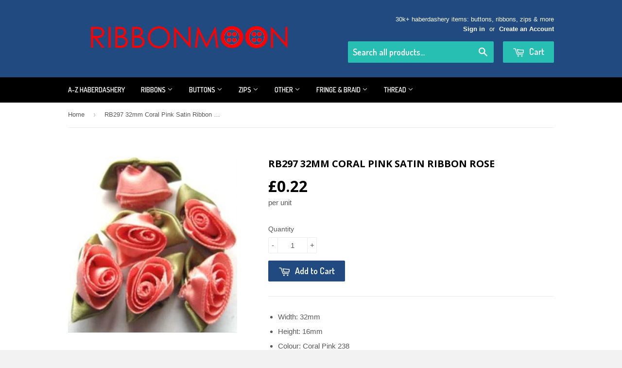

--- FILE ---
content_type: text/html; charset=utf-8
request_url: https://www.ribbonmoon.co.uk/products/rb297-32mm-coral-pink-satin-ribbon-rose
body_size: 17231
content:
<!doctype html>
<!--[if lt IE 7]><html class="no-js lt-ie9 lt-ie8 lt-ie7" lang="en"> <![endif]-->
<!--[if IE 7]><html class="no-js lt-ie9 lt-ie8" lang="en"> <![endif]-->
<!--[if IE 8]><html class="no-js lt-ie9" lang="en"> <![endif]-->
<!--[if IE 9 ]><html class="ie9 no-js"> <![endif]-->
<!--[if (gt IE 9)|!(IE)]><!--> <html class="no-touch no-js"> <!--<![endif]-->
<head>

  <!-- Basic page needs ================================================== -->
  <meta charset="utf-8">
  <meta http-equiv="X-UA-Compatible" content="IE=edge,chrome=1">

  
  <link rel="shortcut icon" href="//www.ribbonmoon.co.uk/cdn/shop/t/2/assets/favicon.png?v=26391398321716675641436894069" type="image/png" />
  

  <!-- Title and description ================================================== -->
  <title>
  RB297 32mm Coral Pink Satin Ribbon Rose &ndash; Ribbonmoon
  </title>

  
  <meta name="description" content="Width: 32mm Height: 16mm Colour: Coral Pink 238 Satin Rose Bow.">
  

  <!-- Product meta ================================================== -->
  
  <meta property="og:type" content="product">
  <meta property="og:title" content="RB297 32mm Coral Pink Satin Ribbon Rose">
  
  <meta property="og:image" content="http://www.ribbonmoon.co.uk/cdn/shop/products/large_ba7f2a01-5d98-4c67-9036-d134956aa6aa_grande.jpeg?v=1511073921">
  <meta property="og:image:secure_url" content="https://www.ribbonmoon.co.uk/cdn/shop/products/large_ba7f2a01-5d98-4c67-9036-d134956aa6aa_grande.jpeg?v=1511073921">
  
  <meta property="og:price:amount" content="0.22">
  <meta property="og:price:currency" content="GBP">


  <meta property="og:description" content="Width: 32mm Height: 16mm Colour: Coral Pink 238 Satin Rose Bow.">

  <meta property="og:url" content="https://www.ribbonmoon.co.uk/products/rb297-32mm-coral-pink-satin-ribbon-rose">
  <meta property="og:site_name" content="Ribbonmoon">

  

<meta name="twitter:card" content="summary">


  <meta name="twitter:card" content="product">
  <meta name="twitter:title" content="RB297 32mm Coral Pink Satin Ribbon Rose">
  <meta name="twitter:description" content="
Width: 32mm
Height: 16mm
Colour: Coral Pink 238
Satin Rose Bow.
">
  <meta name="twitter:image" content="https://www.ribbonmoon.co.uk/cdn/shop/products/large_ba7f2a01-5d98-4c67-9036-d134956aa6aa_medium.jpeg?v=1511073921">
  <meta name="twitter:image:width" content="240">
  <meta name="twitter:image:height" content="240">



  <!-- Helpers ================================================== -->
  <link rel="canonical" href="https://www.ribbonmoon.co.uk/products/rb297-32mm-coral-pink-satin-ribbon-rose">
  <meta name="viewport" content="width=device-width,initial-scale=1">

  
  <!-- Ajaxify Cart Plugin ================================================== -->
  <link href="//www.ribbonmoon.co.uk/cdn/shop/t/2/assets/ajaxify.scss.css?v=140649924464081616531435857394" rel="stylesheet" type="text/css" media="all" />
  

  <!-- CSS ================================================== -->
  <link href="//www.ribbonmoon.co.uk/cdn/shop/t/2/assets/timber.scss.css?v=2287917912272113081744327870" rel="stylesheet" type="text/css" media="all" />
  

  
    
    
    <link href="//fonts.googleapis.com/css?family=Open+Sans:700" rel="stylesheet" type="text/css" media="all" />
  


  
    
    
    <link href="//fonts.googleapis.com/css?family=Dosis:600" rel="stylesheet" type="text/css" media="all" />
  



  <!-- Header hook for plugins ================================================== -->
  <script>window.performance && window.performance.mark && window.performance.mark('shopify.content_for_header.start');</script><meta id="shopify-digital-wallet" name="shopify-digital-wallet" content="/9116764/digital_wallets/dialog">
<meta name="shopify-checkout-api-token" content="43589f17b1dedf0b1d76cbb5f759729b">
<meta id="in-context-paypal-metadata" data-shop-id="9116764" data-venmo-supported="false" data-environment="production" data-locale="en_US" data-paypal-v4="true" data-currency="GBP">
<link rel="alternate" type="application/json+oembed" href="https://www.ribbonmoon.co.uk/products/rb297-32mm-coral-pink-satin-ribbon-rose.oembed">
<script async="async" src="/checkouts/internal/preloads.js?locale=en-GB"></script>
<link rel="preconnect" href="https://shop.app" crossorigin="anonymous">
<script async="async" src="https://shop.app/checkouts/internal/preloads.js?locale=en-GB&shop_id=9116764" crossorigin="anonymous"></script>
<script id="apple-pay-shop-capabilities" type="application/json">{"shopId":9116764,"countryCode":"GB","currencyCode":"GBP","merchantCapabilities":["supports3DS"],"merchantId":"gid:\/\/shopify\/Shop\/9116764","merchantName":"Ribbonmoon","requiredBillingContactFields":["postalAddress","email"],"requiredShippingContactFields":["postalAddress","email"],"shippingType":"shipping","supportedNetworks":["visa","maestro","masterCard","amex","discover","elo"],"total":{"type":"pending","label":"Ribbonmoon","amount":"1.00"},"shopifyPaymentsEnabled":true,"supportsSubscriptions":true}</script>
<script id="shopify-features" type="application/json">{"accessToken":"43589f17b1dedf0b1d76cbb5f759729b","betas":["rich-media-storefront-analytics"],"domain":"www.ribbonmoon.co.uk","predictiveSearch":true,"shopId":9116764,"locale":"en"}</script>
<script>var Shopify = Shopify || {};
Shopify.shop = "ribbonmoon-2.myshopify.com";
Shopify.locale = "en";
Shopify.currency = {"active":"GBP","rate":"1.0"};
Shopify.country = "GB";
Shopify.theme = {"name":"supply","id":43786371,"schema_name":null,"schema_version":null,"theme_store_id":null,"role":"main"};
Shopify.theme.handle = "null";
Shopify.theme.style = {"id":null,"handle":null};
Shopify.cdnHost = "www.ribbonmoon.co.uk/cdn";
Shopify.routes = Shopify.routes || {};
Shopify.routes.root = "/";</script>
<script type="module">!function(o){(o.Shopify=o.Shopify||{}).modules=!0}(window);</script>
<script>!function(o){function n(){var o=[];function n(){o.push(Array.prototype.slice.apply(arguments))}return n.q=o,n}var t=o.Shopify=o.Shopify||{};t.loadFeatures=n(),t.autoloadFeatures=n()}(window);</script>
<script>
  window.ShopifyPay = window.ShopifyPay || {};
  window.ShopifyPay.apiHost = "shop.app\/pay";
  window.ShopifyPay.redirectState = null;
</script>
<script id="shop-js-analytics" type="application/json">{"pageType":"product"}</script>
<script defer="defer" async type="module" src="//www.ribbonmoon.co.uk/cdn/shopifycloud/shop-js/modules/v2/client.init-shop-cart-sync_BApSsMSl.en.esm.js"></script>
<script defer="defer" async type="module" src="//www.ribbonmoon.co.uk/cdn/shopifycloud/shop-js/modules/v2/chunk.common_CBoos6YZ.esm.js"></script>
<script type="module">
  await import("//www.ribbonmoon.co.uk/cdn/shopifycloud/shop-js/modules/v2/client.init-shop-cart-sync_BApSsMSl.en.esm.js");
await import("//www.ribbonmoon.co.uk/cdn/shopifycloud/shop-js/modules/v2/chunk.common_CBoos6YZ.esm.js");

  window.Shopify.SignInWithShop?.initShopCartSync?.({"fedCMEnabled":true,"windoidEnabled":true});

</script>
<script>
  window.Shopify = window.Shopify || {};
  if (!window.Shopify.featureAssets) window.Shopify.featureAssets = {};
  window.Shopify.featureAssets['shop-js'] = {"shop-cart-sync":["modules/v2/client.shop-cart-sync_DJczDl9f.en.esm.js","modules/v2/chunk.common_CBoos6YZ.esm.js"],"init-fed-cm":["modules/v2/client.init-fed-cm_BzwGC0Wi.en.esm.js","modules/v2/chunk.common_CBoos6YZ.esm.js"],"init-windoid":["modules/v2/client.init-windoid_BS26ThXS.en.esm.js","modules/v2/chunk.common_CBoos6YZ.esm.js"],"shop-cash-offers":["modules/v2/client.shop-cash-offers_DthCPNIO.en.esm.js","modules/v2/chunk.common_CBoos6YZ.esm.js","modules/v2/chunk.modal_Bu1hFZFC.esm.js"],"shop-button":["modules/v2/client.shop-button_D_JX508o.en.esm.js","modules/v2/chunk.common_CBoos6YZ.esm.js"],"init-shop-email-lookup-coordinator":["modules/v2/client.init-shop-email-lookup-coordinator_DFwWcvrS.en.esm.js","modules/v2/chunk.common_CBoos6YZ.esm.js"],"shop-toast-manager":["modules/v2/client.shop-toast-manager_tEhgP2F9.en.esm.js","modules/v2/chunk.common_CBoos6YZ.esm.js"],"shop-login-button":["modules/v2/client.shop-login-button_DwLgFT0K.en.esm.js","modules/v2/chunk.common_CBoos6YZ.esm.js","modules/v2/chunk.modal_Bu1hFZFC.esm.js"],"avatar":["modules/v2/client.avatar_BTnouDA3.en.esm.js"],"init-shop-cart-sync":["modules/v2/client.init-shop-cart-sync_BApSsMSl.en.esm.js","modules/v2/chunk.common_CBoos6YZ.esm.js"],"pay-button":["modules/v2/client.pay-button_BuNmcIr_.en.esm.js","modules/v2/chunk.common_CBoos6YZ.esm.js"],"init-shop-for-new-customer-accounts":["modules/v2/client.init-shop-for-new-customer-accounts_DrjXSI53.en.esm.js","modules/v2/client.shop-login-button_DwLgFT0K.en.esm.js","modules/v2/chunk.common_CBoos6YZ.esm.js","modules/v2/chunk.modal_Bu1hFZFC.esm.js"],"init-customer-accounts-sign-up":["modules/v2/client.init-customer-accounts-sign-up_TlVCiykN.en.esm.js","modules/v2/client.shop-login-button_DwLgFT0K.en.esm.js","modules/v2/chunk.common_CBoos6YZ.esm.js","modules/v2/chunk.modal_Bu1hFZFC.esm.js"],"shop-follow-button":["modules/v2/client.shop-follow-button_C5D3XtBb.en.esm.js","modules/v2/chunk.common_CBoos6YZ.esm.js","modules/v2/chunk.modal_Bu1hFZFC.esm.js"],"checkout-modal":["modules/v2/client.checkout-modal_8TC_1FUY.en.esm.js","modules/v2/chunk.common_CBoos6YZ.esm.js","modules/v2/chunk.modal_Bu1hFZFC.esm.js"],"init-customer-accounts":["modules/v2/client.init-customer-accounts_C0Oh2ljF.en.esm.js","modules/v2/client.shop-login-button_DwLgFT0K.en.esm.js","modules/v2/chunk.common_CBoos6YZ.esm.js","modules/v2/chunk.modal_Bu1hFZFC.esm.js"],"lead-capture":["modules/v2/client.lead-capture_Cq0gfm7I.en.esm.js","modules/v2/chunk.common_CBoos6YZ.esm.js","modules/v2/chunk.modal_Bu1hFZFC.esm.js"],"shop-login":["modules/v2/client.shop-login_BmtnoEUo.en.esm.js","modules/v2/chunk.common_CBoos6YZ.esm.js","modules/v2/chunk.modal_Bu1hFZFC.esm.js"],"payment-terms":["modules/v2/client.payment-terms_BHOWV7U_.en.esm.js","modules/v2/chunk.common_CBoos6YZ.esm.js","modules/v2/chunk.modal_Bu1hFZFC.esm.js"]};
</script>
<script>(function() {
  var isLoaded = false;
  function asyncLoad() {
    if (isLoaded) return;
    isLoaded = true;
    var urls = ["https:\/\/www.improvedcontactform.com\/icf.js?shop=ribbonmoon-2.myshopify.com","https:\/\/cdn.hextom.com\/js\/quickannouncementbar.js?shop=ribbonmoon-2.myshopify.com"];
    for (var i = 0; i < urls.length; i++) {
      var s = document.createElement('script');
      s.type = 'text/javascript';
      s.async = true;
      s.src = urls[i];
      var x = document.getElementsByTagName('script')[0];
      x.parentNode.insertBefore(s, x);
    }
  };
  if(window.attachEvent) {
    window.attachEvent('onload', asyncLoad);
  } else {
    window.addEventListener('load', asyncLoad, false);
  }
})();</script>
<script id="__st">var __st={"a":9116764,"offset":0,"reqid":"44706d97-f7ae-4158-839d-60de56df24c4-1768887565","pageurl":"www.ribbonmoon.co.uk\/products\/rb297-32mm-coral-pink-satin-ribbon-rose","u":"64712c8282ef","p":"product","rtyp":"product","rid":2271925251};</script>
<script>window.ShopifyPaypalV4VisibilityTracking = true;</script>
<script id="captcha-bootstrap">!function(){'use strict';const t='contact',e='account',n='new_comment',o=[[t,t],['blogs',n],['comments',n],[t,'customer']],c=[[e,'customer_login'],[e,'guest_login'],[e,'recover_customer_password'],[e,'create_customer']],r=t=>t.map((([t,e])=>`form[action*='/${t}']:not([data-nocaptcha='true']) input[name='form_type'][value='${e}']`)).join(','),a=t=>()=>t?[...document.querySelectorAll(t)].map((t=>t.form)):[];function s(){const t=[...o],e=r(t);return a(e)}const i='password',u='form_key',d=['recaptcha-v3-token','g-recaptcha-response','h-captcha-response',i],f=()=>{try{return window.sessionStorage}catch{return}},m='__shopify_v',_=t=>t.elements[u];function p(t,e,n=!1){try{const o=window.sessionStorage,c=JSON.parse(o.getItem(e)),{data:r}=function(t){const{data:e,action:n}=t;return t[m]||n?{data:e,action:n}:{data:t,action:n}}(c);for(const[e,n]of Object.entries(r))t.elements[e]&&(t.elements[e].value=n);n&&o.removeItem(e)}catch(o){console.error('form repopulation failed',{error:o})}}const l='form_type',E='cptcha';function T(t){t.dataset[E]=!0}const w=window,h=w.document,L='Shopify',v='ce_forms',y='captcha';let A=!1;((t,e)=>{const n=(g='f06e6c50-85a8-45c8-87d0-21a2b65856fe',I='https://cdn.shopify.com/shopifycloud/storefront-forms-hcaptcha/ce_storefront_forms_captcha_hcaptcha.v1.5.2.iife.js',D={infoText:'Protected by hCaptcha',privacyText:'Privacy',termsText:'Terms'},(t,e,n)=>{const o=w[L][v],c=o.bindForm;if(c)return c(t,g,e,D).then(n);var r;o.q.push([[t,g,e,D],n]),r=I,A||(h.body.append(Object.assign(h.createElement('script'),{id:'captcha-provider',async:!0,src:r})),A=!0)});var g,I,D;w[L]=w[L]||{},w[L][v]=w[L][v]||{},w[L][v].q=[],w[L][y]=w[L][y]||{},w[L][y].protect=function(t,e){n(t,void 0,e),T(t)},Object.freeze(w[L][y]),function(t,e,n,w,h,L){const[v,y,A,g]=function(t,e,n){const i=e?o:[],u=t?c:[],d=[...i,...u],f=r(d),m=r(i),_=r(d.filter((([t,e])=>n.includes(e))));return[a(f),a(m),a(_),s()]}(w,h,L),I=t=>{const e=t.target;return e instanceof HTMLFormElement?e:e&&e.form},D=t=>v().includes(t);t.addEventListener('submit',(t=>{const e=I(t);if(!e)return;const n=D(e)&&!e.dataset.hcaptchaBound&&!e.dataset.recaptchaBound,o=_(e),c=g().includes(e)&&(!o||!o.value);(n||c)&&t.preventDefault(),c&&!n&&(function(t){try{if(!f())return;!function(t){const e=f();if(!e)return;const n=_(t);if(!n)return;const o=n.value;o&&e.removeItem(o)}(t);const e=Array.from(Array(32),(()=>Math.random().toString(36)[2])).join('');!function(t,e){_(t)||t.append(Object.assign(document.createElement('input'),{type:'hidden',name:u})),t.elements[u].value=e}(t,e),function(t,e){const n=f();if(!n)return;const o=[...t.querySelectorAll(`input[type='${i}']`)].map((({name:t})=>t)),c=[...d,...o],r={};for(const[a,s]of new FormData(t).entries())c.includes(a)||(r[a]=s);n.setItem(e,JSON.stringify({[m]:1,action:t.action,data:r}))}(t,e)}catch(e){console.error('failed to persist form',e)}}(e),e.submit())}));const S=(t,e)=>{t&&!t.dataset[E]&&(n(t,e.some((e=>e===t))),T(t))};for(const o of['focusin','change'])t.addEventListener(o,(t=>{const e=I(t);D(e)&&S(e,y())}));const B=e.get('form_key'),M=e.get(l),P=B&&M;t.addEventListener('DOMContentLoaded',(()=>{const t=y();if(P)for(const e of t)e.elements[l].value===M&&p(e,B);[...new Set([...A(),...v().filter((t=>'true'===t.dataset.shopifyCaptcha))])].forEach((e=>S(e,t)))}))}(h,new URLSearchParams(w.location.search),n,t,e,['guest_login'])})(!0,!0)}();</script>
<script integrity="sha256-4kQ18oKyAcykRKYeNunJcIwy7WH5gtpwJnB7kiuLZ1E=" data-source-attribution="shopify.loadfeatures" defer="defer" src="//www.ribbonmoon.co.uk/cdn/shopifycloud/storefront/assets/storefront/load_feature-a0a9edcb.js" crossorigin="anonymous"></script>
<script crossorigin="anonymous" defer="defer" src="//www.ribbonmoon.co.uk/cdn/shopifycloud/storefront/assets/shopify_pay/storefront-65b4c6d7.js?v=20250812"></script>
<script data-source-attribution="shopify.dynamic_checkout.dynamic.init">var Shopify=Shopify||{};Shopify.PaymentButton=Shopify.PaymentButton||{isStorefrontPortableWallets:!0,init:function(){window.Shopify.PaymentButton.init=function(){};var t=document.createElement("script");t.src="https://www.ribbonmoon.co.uk/cdn/shopifycloud/portable-wallets/latest/portable-wallets.en.js",t.type="module",document.head.appendChild(t)}};
</script>
<script data-source-attribution="shopify.dynamic_checkout.buyer_consent">
  function portableWalletsHideBuyerConsent(e){var t=document.getElementById("shopify-buyer-consent"),n=document.getElementById("shopify-subscription-policy-button");t&&n&&(t.classList.add("hidden"),t.setAttribute("aria-hidden","true"),n.removeEventListener("click",e))}function portableWalletsShowBuyerConsent(e){var t=document.getElementById("shopify-buyer-consent"),n=document.getElementById("shopify-subscription-policy-button");t&&n&&(t.classList.remove("hidden"),t.removeAttribute("aria-hidden"),n.addEventListener("click",e))}window.Shopify?.PaymentButton&&(window.Shopify.PaymentButton.hideBuyerConsent=portableWalletsHideBuyerConsent,window.Shopify.PaymentButton.showBuyerConsent=portableWalletsShowBuyerConsent);
</script>
<script data-source-attribution="shopify.dynamic_checkout.cart.bootstrap">document.addEventListener("DOMContentLoaded",(function(){function t(){return document.querySelector("shopify-accelerated-checkout-cart, shopify-accelerated-checkout")}if(t())Shopify.PaymentButton.init();else{new MutationObserver((function(e,n){t()&&(Shopify.PaymentButton.init(),n.disconnect())})).observe(document.body,{childList:!0,subtree:!0})}}));
</script>
<link id="shopify-accelerated-checkout-styles" rel="stylesheet" media="screen" href="https://www.ribbonmoon.co.uk/cdn/shopifycloud/portable-wallets/latest/accelerated-checkout-backwards-compat.css" crossorigin="anonymous">
<style id="shopify-accelerated-checkout-cart">
        #shopify-buyer-consent {
  margin-top: 1em;
  display: inline-block;
  width: 100%;
}

#shopify-buyer-consent.hidden {
  display: none;
}

#shopify-subscription-policy-button {
  background: none;
  border: none;
  padding: 0;
  text-decoration: underline;
  font-size: inherit;
  cursor: pointer;
}

#shopify-subscription-policy-button::before {
  box-shadow: none;
}

      </style>

<script>window.performance && window.performance.mark && window.performance.mark('shopify.content_for_header.end');</script>

  

<!--[if lt IE 9]>
<script src="//cdnjs.cloudflare.com/ajax/libs/html5shiv/3.7.2/html5shiv.min.js" type="text/javascript"></script>
<script src="//www.ribbonmoon.co.uk/cdn/shop/t/2/assets/respond.min.js?v=52248677837542619231435857393" type="text/javascript"></script>
<link href="//www.ribbonmoon.co.uk/cdn/shop/t/2/assets/respond-proxy.html" id="respond-proxy" rel="respond-proxy" />
<link href="//www.ribbonmoon.co.uk/search?q=57e77e7275d045cace23aacbee914210" id="respond-redirect" rel="respond-redirect" />
<script src="//www.ribbonmoon.co.uk/search?q=57e77e7275d045cace23aacbee914210" type="text/javascript"></script>
<![endif]-->
<!--[if (lte IE 9) ]><script src="//www.ribbonmoon.co.uk/cdn/shop/t/2/assets/match-media.min.js?v=159635276924582161481435864922" type="text/javascript"></script><![endif]-->


  
  

  <script src="//ajax.googleapis.com/ajax/libs/jquery/1.11.0/jquery.min.js" type="text/javascript"></script>
  <script src="//www.ribbonmoon.co.uk/cdn/shop/t/2/assets/modernizr.min.js?v=26620055551102246001435857393" type="text/javascript"></script>

  <!-- "snippets/buddha-megamenu-before.liquid" was not rendered, the associated app was uninstalled -->
<link href="https://monorail-edge.shopifysvc.com" rel="dns-prefetch">
<script>(function(){if ("sendBeacon" in navigator && "performance" in window) {try {var session_token_from_headers = performance.getEntriesByType('navigation')[0].serverTiming.find(x => x.name == '_s').description;} catch {var session_token_from_headers = undefined;}var session_cookie_matches = document.cookie.match(/_shopify_s=([^;]*)/);var session_token_from_cookie = session_cookie_matches && session_cookie_matches.length === 2 ? session_cookie_matches[1] : "";var session_token = session_token_from_headers || session_token_from_cookie || "";function handle_abandonment_event(e) {var entries = performance.getEntries().filter(function(entry) {return /monorail-edge.shopifysvc.com/.test(entry.name);});if (!window.abandonment_tracked && entries.length === 0) {window.abandonment_tracked = true;var currentMs = Date.now();var navigation_start = performance.timing.navigationStart;var payload = {shop_id: 9116764,url: window.location.href,navigation_start,duration: currentMs - navigation_start,session_token,page_type: "product"};window.navigator.sendBeacon("https://monorail-edge.shopifysvc.com/v1/produce", JSON.stringify({schema_id: "online_store_buyer_site_abandonment/1.1",payload: payload,metadata: {event_created_at_ms: currentMs,event_sent_at_ms: currentMs}}));}}window.addEventListener('pagehide', handle_abandonment_event);}}());</script>
<script id="web-pixels-manager-setup">(function e(e,d,r,n,o){if(void 0===o&&(o={}),!Boolean(null===(a=null===(i=window.Shopify)||void 0===i?void 0:i.analytics)||void 0===a?void 0:a.replayQueue)){var i,a;window.Shopify=window.Shopify||{};var t=window.Shopify;t.analytics=t.analytics||{};var s=t.analytics;s.replayQueue=[],s.publish=function(e,d,r){return s.replayQueue.push([e,d,r]),!0};try{self.performance.mark("wpm:start")}catch(e){}var l=function(){var e={modern:/Edge?\/(1{2}[4-9]|1[2-9]\d|[2-9]\d{2}|\d{4,})\.\d+(\.\d+|)|Firefox\/(1{2}[4-9]|1[2-9]\d|[2-9]\d{2}|\d{4,})\.\d+(\.\d+|)|Chrom(ium|e)\/(9{2}|\d{3,})\.\d+(\.\d+|)|(Maci|X1{2}).+ Version\/(15\.\d+|(1[6-9]|[2-9]\d|\d{3,})\.\d+)([,.]\d+|)( \(\w+\)|)( Mobile\/\w+|) Safari\/|Chrome.+OPR\/(9{2}|\d{3,})\.\d+\.\d+|(CPU[ +]OS|iPhone[ +]OS|CPU[ +]iPhone|CPU IPhone OS|CPU iPad OS)[ +]+(15[._]\d+|(1[6-9]|[2-9]\d|\d{3,})[._]\d+)([._]\d+|)|Android:?[ /-](13[3-9]|1[4-9]\d|[2-9]\d{2}|\d{4,})(\.\d+|)(\.\d+|)|Android.+Firefox\/(13[5-9]|1[4-9]\d|[2-9]\d{2}|\d{4,})\.\d+(\.\d+|)|Android.+Chrom(ium|e)\/(13[3-9]|1[4-9]\d|[2-9]\d{2}|\d{4,})\.\d+(\.\d+|)|SamsungBrowser\/([2-9]\d|\d{3,})\.\d+/,legacy:/Edge?\/(1[6-9]|[2-9]\d|\d{3,})\.\d+(\.\d+|)|Firefox\/(5[4-9]|[6-9]\d|\d{3,})\.\d+(\.\d+|)|Chrom(ium|e)\/(5[1-9]|[6-9]\d|\d{3,})\.\d+(\.\d+|)([\d.]+$|.*Safari\/(?![\d.]+ Edge\/[\d.]+$))|(Maci|X1{2}).+ Version\/(10\.\d+|(1[1-9]|[2-9]\d|\d{3,})\.\d+)([,.]\d+|)( \(\w+\)|)( Mobile\/\w+|) Safari\/|Chrome.+OPR\/(3[89]|[4-9]\d|\d{3,})\.\d+\.\d+|(CPU[ +]OS|iPhone[ +]OS|CPU[ +]iPhone|CPU IPhone OS|CPU iPad OS)[ +]+(10[._]\d+|(1[1-9]|[2-9]\d|\d{3,})[._]\d+)([._]\d+|)|Android:?[ /-](13[3-9]|1[4-9]\d|[2-9]\d{2}|\d{4,})(\.\d+|)(\.\d+|)|Mobile Safari.+OPR\/([89]\d|\d{3,})\.\d+\.\d+|Android.+Firefox\/(13[5-9]|1[4-9]\d|[2-9]\d{2}|\d{4,})\.\d+(\.\d+|)|Android.+Chrom(ium|e)\/(13[3-9]|1[4-9]\d|[2-9]\d{2}|\d{4,})\.\d+(\.\d+|)|Android.+(UC? ?Browser|UCWEB|U3)[ /]?(15\.([5-9]|\d{2,})|(1[6-9]|[2-9]\d|\d{3,})\.\d+)\.\d+|SamsungBrowser\/(5\.\d+|([6-9]|\d{2,})\.\d+)|Android.+MQ{2}Browser\/(14(\.(9|\d{2,})|)|(1[5-9]|[2-9]\d|\d{3,})(\.\d+|))(\.\d+|)|K[Aa][Ii]OS\/(3\.\d+|([4-9]|\d{2,})\.\d+)(\.\d+|)/},d=e.modern,r=e.legacy,n=navigator.userAgent;return n.match(d)?"modern":n.match(r)?"legacy":"unknown"}(),u="modern"===l?"modern":"legacy",c=(null!=n?n:{modern:"",legacy:""})[u],f=function(e){return[e.baseUrl,"/wpm","/b",e.hashVersion,"modern"===e.buildTarget?"m":"l",".js"].join("")}({baseUrl:d,hashVersion:r,buildTarget:u}),m=function(e){var d=e.version,r=e.bundleTarget,n=e.surface,o=e.pageUrl,i=e.monorailEndpoint;return{emit:function(e){var a=e.status,t=e.errorMsg,s=(new Date).getTime(),l=JSON.stringify({metadata:{event_sent_at_ms:s},events:[{schema_id:"web_pixels_manager_load/3.1",payload:{version:d,bundle_target:r,page_url:o,status:a,surface:n,error_msg:t},metadata:{event_created_at_ms:s}}]});if(!i)return console&&console.warn&&console.warn("[Web Pixels Manager] No Monorail endpoint provided, skipping logging."),!1;try{return self.navigator.sendBeacon.bind(self.navigator)(i,l)}catch(e){}var u=new XMLHttpRequest;try{return u.open("POST",i,!0),u.setRequestHeader("Content-Type","text/plain"),u.send(l),!0}catch(e){return console&&console.warn&&console.warn("[Web Pixels Manager] Got an unhandled error while logging to Monorail."),!1}}}}({version:r,bundleTarget:l,surface:e.surface,pageUrl:self.location.href,monorailEndpoint:e.monorailEndpoint});try{o.browserTarget=l,function(e){var d=e.src,r=e.async,n=void 0===r||r,o=e.onload,i=e.onerror,a=e.sri,t=e.scriptDataAttributes,s=void 0===t?{}:t,l=document.createElement("script"),u=document.querySelector("head"),c=document.querySelector("body");if(l.async=n,l.src=d,a&&(l.integrity=a,l.crossOrigin="anonymous"),s)for(var f in s)if(Object.prototype.hasOwnProperty.call(s,f))try{l.dataset[f]=s[f]}catch(e){}if(o&&l.addEventListener("load",o),i&&l.addEventListener("error",i),u)u.appendChild(l);else{if(!c)throw new Error("Did not find a head or body element to append the script");c.appendChild(l)}}({src:f,async:!0,onload:function(){if(!function(){var e,d;return Boolean(null===(d=null===(e=window.Shopify)||void 0===e?void 0:e.analytics)||void 0===d?void 0:d.initialized)}()){var d=window.webPixelsManager.init(e)||void 0;if(d){var r=window.Shopify.analytics;r.replayQueue.forEach((function(e){var r=e[0],n=e[1],o=e[2];d.publishCustomEvent(r,n,o)})),r.replayQueue=[],r.publish=d.publishCustomEvent,r.visitor=d.visitor,r.initialized=!0}}},onerror:function(){return m.emit({status:"failed",errorMsg:"".concat(f," has failed to load")})},sri:function(e){var d=/^sha384-[A-Za-z0-9+/=]+$/;return"string"==typeof e&&d.test(e)}(c)?c:"",scriptDataAttributes:o}),m.emit({status:"loading"})}catch(e){m.emit({status:"failed",errorMsg:(null==e?void 0:e.message)||"Unknown error"})}}})({shopId: 9116764,storefrontBaseUrl: "https://www.ribbonmoon.co.uk",extensionsBaseUrl: "https://extensions.shopifycdn.com/cdn/shopifycloud/web-pixels-manager",monorailEndpoint: "https://monorail-edge.shopifysvc.com/unstable/produce_batch",surface: "storefront-renderer",enabledBetaFlags: ["2dca8a86"],webPixelsConfigList: [{"id":"185532798","eventPayloadVersion":"v1","runtimeContext":"LAX","scriptVersion":"1","type":"CUSTOM","privacyPurposes":["ANALYTICS"],"name":"Google Analytics tag (migrated)"},{"id":"shopify-app-pixel","configuration":"{}","eventPayloadVersion":"v1","runtimeContext":"STRICT","scriptVersion":"0450","apiClientId":"shopify-pixel","type":"APP","privacyPurposes":["ANALYTICS","MARKETING"]},{"id":"shopify-custom-pixel","eventPayloadVersion":"v1","runtimeContext":"LAX","scriptVersion":"0450","apiClientId":"shopify-pixel","type":"CUSTOM","privacyPurposes":["ANALYTICS","MARKETING"]}],isMerchantRequest: false,initData: {"shop":{"name":"Ribbonmoon","paymentSettings":{"currencyCode":"GBP"},"myshopifyDomain":"ribbonmoon-2.myshopify.com","countryCode":"GB","storefrontUrl":"https:\/\/www.ribbonmoon.co.uk"},"customer":null,"cart":null,"checkout":null,"productVariants":[{"price":{"amount":0.22,"currencyCode":"GBP"},"product":{"title":"RB297 32mm Coral Pink Satin Ribbon Rose","vendor":"Rb","id":"2271925251","untranslatedTitle":"RB297 32mm Coral Pink Satin Ribbon Rose","url":"\/products\/rb297-32mm-coral-pink-satin-ribbon-rose","type":"Item"},"id":"6518739523","image":{"src":"\/\/www.ribbonmoon.co.uk\/cdn\/shop\/products\/large_ba7f2a01-5d98-4c67-9036-d134956aa6aa.jpeg?v=1511073921"},"sku":"","title":"Default Title","untranslatedTitle":"Default Title"}],"purchasingCompany":null},},"https://www.ribbonmoon.co.uk/cdn","fcfee988w5aeb613cpc8e4bc33m6693e112",{"modern":"","legacy":""},{"shopId":"9116764","storefrontBaseUrl":"https:\/\/www.ribbonmoon.co.uk","extensionBaseUrl":"https:\/\/extensions.shopifycdn.com\/cdn\/shopifycloud\/web-pixels-manager","surface":"storefront-renderer","enabledBetaFlags":"[\"2dca8a86\"]","isMerchantRequest":"false","hashVersion":"fcfee988w5aeb613cpc8e4bc33m6693e112","publish":"custom","events":"[[\"page_viewed\",{}],[\"product_viewed\",{\"productVariant\":{\"price\":{\"amount\":0.22,\"currencyCode\":\"GBP\"},\"product\":{\"title\":\"RB297 32mm Coral Pink Satin Ribbon Rose\",\"vendor\":\"Rb\",\"id\":\"2271925251\",\"untranslatedTitle\":\"RB297 32mm Coral Pink Satin Ribbon Rose\",\"url\":\"\/products\/rb297-32mm-coral-pink-satin-ribbon-rose\",\"type\":\"Item\"},\"id\":\"6518739523\",\"image\":{\"src\":\"\/\/www.ribbonmoon.co.uk\/cdn\/shop\/products\/large_ba7f2a01-5d98-4c67-9036-d134956aa6aa.jpeg?v=1511073921\"},\"sku\":\"\",\"title\":\"Default Title\",\"untranslatedTitle\":\"Default Title\"}}]]"});</script><script>
  window.ShopifyAnalytics = window.ShopifyAnalytics || {};
  window.ShopifyAnalytics.meta = window.ShopifyAnalytics.meta || {};
  window.ShopifyAnalytics.meta.currency = 'GBP';
  var meta = {"product":{"id":2271925251,"gid":"gid:\/\/shopify\/Product\/2271925251","vendor":"Rb","type":"Item","handle":"rb297-32mm-coral-pink-satin-ribbon-rose","variants":[{"id":6518739523,"price":22,"name":"RB297 32mm Coral Pink Satin Ribbon Rose","public_title":null,"sku":""}],"remote":false},"page":{"pageType":"product","resourceType":"product","resourceId":2271925251,"requestId":"44706d97-f7ae-4158-839d-60de56df24c4-1768887565"}};
  for (var attr in meta) {
    window.ShopifyAnalytics.meta[attr] = meta[attr];
  }
</script>
<script class="analytics">
  (function () {
    var customDocumentWrite = function(content) {
      var jquery = null;

      if (window.jQuery) {
        jquery = window.jQuery;
      } else if (window.Checkout && window.Checkout.$) {
        jquery = window.Checkout.$;
      }

      if (jquery) {
        jquery('body').append(content);
      }
    };

    var hasLoggedConversion = function(token) {
      if (token) {
        return document.cookie.indexOf('loggedConversion=' + token) !== -1;
      }
      return false;
    }

    var setCookieIfConversion = function(token) {
      if (token) {
        var twoMonthsFromNow = new Date(Date.now());
        twoMonthsFromNow.setMonth(twoMonthsFromNow.getMonth() + 2);

        document.cookie = 'loggedConversion=' + token + '; expires=' + twoMonthsFromNow;
      }
    }

    var trekkie = window.ShopifyAnalytics.lib = window.trekkie = window.trekkie || [];
    if (trekkie.integrations) {
      return;
    }
    trekkie.methods = [
      'identify',
      'page',
      'ready',
      'track',
      'trackForm',
      'trackLink'
    ];
    trekkie.factory = function(method) {
      return function() {
        var args = Array.prototype.slice.call(arguments);
        args.unshift(method);
        trekkie.push(args);
        return trekkie;
      };
    };
    for (var i = 0; i < trekkie.methods.length; i++) {
      var key = trekkie.methods[i];
      trekkie[key] = trekkie.factory(key);
    }
    trekkie.load = function(config) {
      trekkie.config = config || {};
      trekkie.config.initialDocumentCookie = document.cookie;
      var first = document.getElementsByTagName('script')[0];
      var script = document.createElement('script');
      script.type = 'text/javascript';
      script.onerror = function(e) {
        var scriptFallback = document.createElement('script');
        scriptFallback.type = 'text/javascript';
        scriptFallback.onerror = function(error) {
                var Monorail = {
      produce: function produce(monorailDomain, schemaId, payload) {
        var currentMs = new Date().getTime();
        var event = {
          schema_id: schemaId,
          payload: payload,
          metadata: {
            event_created_at_ms: currentMs,
            event_sent_at_ms: currentMs
          }
        };
        return Monorail.sendRequest("https://" + monorailDomain + "/v1/produce", JSON.stringify(event));
      },
      sendRequest: function sendRequest(endpointUrl, payload) {
        // Try the sendBeacon API
        if (window && window.navigator && typeof window.navigator.sendBeacon === 'function' && typeof window.Blob === 'function' && !Monorail.isIos12()) {
          var blobData = new window.Blob([payload], {
            type: 'text/plain'
          });

          if (window.navigator.sendBeacon(endpointUrl, blobData)) {
            return true;
          } // sendBeacon was not successful

        } // XHR beacon

        var xhr = new XMLHttpRequest();

        try {
          xhr.open('POST', endpointUrl);
          xhr.setRequestHeader('Content-Type', 'text/plain');
          xhr.send(payload);
        } catch (e) {
          console.log(e);
        }

        return false;
      },
      isIos12: function isIos12() {
        return window.navigator.userAgent.lastIndexOf('iPhone; CPU iPhone OS 12_') !== -1 || window.navigator.userAgent.lastIndexOf('iPad; CPU OS 12_') !== -1;
      }
    };
    Monorail.produce('monorail-edge.shopifysvc.com',
      'trekkie_storefront_load_errors/1.1',
      {shop_id: 9116764,
      theme_id: 43786371,
      app_name: "storefront",
      context_url: window.location.href,
      source_url: "//www.ribbonmoon.co.uk/cdn/s/trekkie.storefront.cd680fe47e6c39ca5d5df5f0a32d569bc48c0f27.min.js"});

        };
        scriptFallback.async = true;
        scriptFallback.src = '//www.ribbonmoon.co.uk/cdn/s/trekkie.storefront.cd680fe47e6c39ca5d5df5f0a32d569bc48c0f27.min.js';
        first.parentNode.insertBefore(scriptFallback, first);
      };
      script.async = true;
      script.src = '//www.ribbonmoon.co.uk/cdn/s/trekkie.storefront.cd680fe47e6c39ca5d5df5f0a32d569bc48c0f27.min.js';
      first.parentNode.insertBefore(script, first);
    };
    trekkie.load(
      {"Trekkie":{"appName":"storefront","development":false,"defaultAttributes":{"shopId":9116764,"isMerchantRequest":null,"themeId":43786371,"themeCityHash":"4653792326614392791","contentLanguage":"en","currency":"GBP","eventMetadataId":"59889843-fdc8-40bd-9b6b-cdaedc1c81cc"},"isServerSideCookieWritingEnabled":true,"monorailRegion":"shop_domain","enabledBetaFlags":["65f19447"]},"Session Attribution":{},"S2S":{"facebookCapiEnabled":false,"source":"trekkie-storefront-renderer","apiClientId":580111}}
    );

    var loaded = false;
    trekkie.ready(function() {
      if (loaded) return;
      loaded = true;

      window.ShopifyAnalytics.lib = window.trekkie;

      var originalDocumentWrite = document.write;
      document.write = customDocumentWrite;
      try { window.ShopifyAnalytics.merchantGoogleAnalytics.call(this); } catch(error) {};
      document.write = originalDocumentWrite;

      window.ShopifyAnalytics.lib.page(null,{"pageType":"product","resourceType":"product","resourceId":2271925251,"requestId":"44706d97-f7ae-4158-839d-60de56df24c4-1768887565","shopifyEmitted":true});

      var match = window.location.pathname.match(/checkouts\/(.+)\/(thank_you|post_purchase)/)
      var token = match? match[1]: undefined;
      if (!hasLoggedConversion(token)) {
        setCookieIfConversion(token);
        window.ShopifyAnalytics.lib.track("Viewed Product",{"currency":"GBP","variantId":6518739523,"productId":2271925251,"productGid":"gid:\/\/shopify\/Product\/2271925251","name":"RB297 32mm Coral Pink Satin Ribbon Rose","price":"0.22","sku":"","brand":"Rb","variant":null,"category":"Item","nonInteraction":true,"remote":false},undefined,undefined,{"shopifyEmitted":true});
      window.ShopifyAnalytics.lib.track("monorail:\/\/trekkie_storefront_viewed_product\/1.1",{"currency":"GBP","variantId":6518739523,"productId":2271925251,"productGid":"gid:\/\/shopify\/Product\/2271925251","name":"RB297 32mm Coral Pink Satin Ribbon Rose","price":"0.22","sku":"","brand":"Rb","variant":null,"category":"Item","nonInteraction":true,"remote":false,"referer":"https:\/\/www.ribbonmoon.co.uk\/products\/rb297-32mm-coral-pink-satin-ribbon-rose"});
      }
    });


        var eventsListenerScript = document.createElement('script');
        eventsListenerScript.async = true;
        eventsListenerScript.src = "//www.ribbonmoon.co.uk/cdn/shopifycloud/storefront/assets/shop_events_listener-3da45d37.js";
        document.getElementsByTagName('head')[0].appendChild(eventsListenerScript);

})();</script>
  <script>
  if (!window.ga || (window.ga && typeof window.ga !== 'function')) {
    window.ga = function ga() {
      (window.ga.q = window.ga.q || []).push(arguments);
      if (window.Shopify && window.Shopify.analytics && typeof window.Shopify.analytics.publish === 'function') {
        window.Shopify.analytics.publish("ga_stub_called", {}, {sendTo: "google_osp_migration"});
      }
      console.error("Shopify's Google Analytics stub called with:", Array.from(arguments), "\nSee https://help.shopify.com/manual/promoting-marketing/pixels/pixel-migration#google for more information.");
    };
    if (window.Shopify && window.Shopify.analytics && typeof window.Shopify.analytics.publish === 'function') {
      window.Shopify.analytics.publish("ga_stub_initialized", {}, {sendTo: "google_osp_migration"});
    }
  }
</script>
<script
  defer
  src="https://www.ribbonmoon.co.uk/cdn/shopifycloud/perf-kit/shopify-perf-kit-3.0.4.min.js"
  data-application="storefront-renderer"
  data-shop-id="9116764"
  data-render-region="gcp-us-east1"
  data-page-type="product"
  data-theme-instance-id="43786371"
  data-theme-name=""
  data-theme-version=""
  data-monorail-region="shop_domain"
  data-resource-timing-sampling-rate="10"
  data-shs="true"
  data-shs-beacon="true"
  data-shs-export-with-fetch="true"
  data-shs-logs-sample-rate="1"
  data-shs-beacon-endpoint="https://www.ribbonmoon.co.uk/api/collect"
></script>
</head>

<body id="rb297-32mm-coral-pink-satin-ribbon-rose" class="template-product" >

  <header class="site-header" role="banner">
    <div class="wrapper">

      <div class="grid--full">
        <div class="grid-item large--one-half">
          
            <div class="h1 header-logo" itemscope itemtype="http://schema.org/Organization">
          
            
              <a href="/" itemprop="url">
                <img src="//www.ribbonmoon.co.uk/cdn/shop/t/2/assets/logo.png?v=177094764158860720101436894068" alt="Ribbonmoon" itemprop="logo">
              </a>
            
          
            </div>
          
        </div>

        <div class="grid-item large--one-half text-center large--text-right">
          
            <div class="site-header--text-links">
              
                30k+ haberdashery items: buttons, ribbons, zips & more
              

              
                <span class="site-header--meta-links medium-down--hide">
                  
                    <a href="/account/login" id="customer_login_link">Sign in</a>
                    
                    <span class="site-header--spacer">or</span>
                    <a href="/account/register" id="customer_register_link">Create an Account</a>
                    
                  
                </span>
              
            </div>

            <br class="medium-down--hide">
          

          <form action="/search" method="get" class="search-bar" role="search">
  <input type="hidden" name="type" value="product">

  <input type="search" name="q" value="" placeholder="Search all products..." aria-label="Search all products...">
  <button type="submit" class="search-bar--submit icon-fallback-text">
    <span class="icon icon-search" aria-hidden="true"></span>
    <span class="fallback-text">Search</span>
  </button>
</form>


          <a href="/cart" class="header-cart-btn cart-toggle">
            <span class="icon icon-cart"></span>
            Cart <span class="cart-count cart-badge--desktop hidden-count">0</span>
          </a>
        </div>
      </div>

    </div>
  </header>

  <nav class="nav-bar" role="navigation">
    <div class="wrapper">
      <form action="/search" method="get" class="search-bar" role="search">
  <input type="hidden" name="type" value="product">

  <input type="search" name="q" value="" placeholder="Search all products..." aria-label="Search all products...">
  <button type="submit" class="search-bar--submit icon-fallback-text">
    <span class="icon icon-search" aria-hidden="true"></span>
    <span class="fallback-text">Search</span>
  </button>
</form>

      <ul class="site-nav" id="accessibleNav">
  
  <li class="large--hide">
    <a href="/">Home</a>
  </li>
  
  
    
    
      <li >
        <a href="/pages/a-to-z-products">A-Z Haberdashery</a>
      </li>
    
  
    
    
      <li class="site-nav--has-dropdown" aria-haspopup="true">
        <a href="/collections/ribbons-haberdashery">
          Ribbons
          <span class="icon-fallback-text">
            <span class="icon icon-arrow-down" aria-hidden="true"></span>
          </span>
        </a>
        <ul class="site-nav--dropdown">
          
            <li ><a href="/collections/satin-ribbon-huge-range-to-buy-online-from-ribbonmoon-haberdashery">Satin Ribbon</a></li>
          
            <li ><a href="/collections/grosgrain-ribbon">Grosgrain Ribbon</a></li>
          
            <li ><a href="/collections/metallic-ribbons">Metallic Ribbon</a></li>
          
            <li ><a href="/collections/translucent-ribbons">Translucent Ribbon</a></li>
          
            <li ><a href="/collections/gingham-tartan-plaid-check-ribbons">Gingham, Tartan, Plaid &amp; Check Ribbons</a></li>
          
            <li ><a href="/collections/velvet-ribbon-hundreds-available-buy-online-ribbonmoon-uk-haberdashery">Velvet Ribbons</a></li>
          
            <li ><a href="/collections/taffeta-ribbons">Taffeta Ribbon</a></li>
          
            <li ><a href="/collections/christmas-easter-halloween-love-heart-valentines/type1@Ribbons">Christmas, Easter, Halloween &amp; Love Heart</a></li>
          
            <li ><a href="/collections/flowery-ribbons">Flowery Ribbon</a></li>
          
            <li ><a href="/collections/ribbons-stripes-striped-stripey-shop-online-buy-per-metre">Striped Ribbon</a></li>
          
            <li ><a href="/collections/spotty-polka-dot-and-micro-dot-ribbons">Spotty, Polka and Mico Dot Ribbon</a></li>
          
            <li ><a href="/collections/baby-animals-fruit-nautical-patriotic-wedding-other-prints/type1@Ribbons">Baby,Animals,Nautical,Patriotic,Wedding &amp; Other Prints</a></li>
          
            <li ><a href="/collections/miscellanous-ribbon">Other Miscellaneous Ribbon</a></li>
          
        </ul>
      </li>
    
  
    
    
      <li class="site-nav--has-dropdown" aria-haspopup="true">
        <a href="/collections/button-collection-haberdashery">
          Buttons
          <span class="icon-fallback-text">
            <span class="icon icon-arrow-down" aria-hidden="true"></span>
          </span>
        </a>
        <ul class="site-nav--dropdown">
          
            <li ><a href="/collections/2-hole-buttons-haberdashery">2 Hole Buttons</a></li>
          
            <li ><a href="/collections/4-hole-buttons-haberdashery">4 Hole Buttons</a></li>
          
            <li ><a href="/collections/shank-buttons-haberdashery">Shank Buttons</a></li>
          
            <li ><a href="/collections/metal-buttons-metallic-effect-haberdashery">Metal &amp; Metallic Effect Buttons</a></li>
          
            <li ><a href="/collections/buttons-childrens-novelty-baby-kids">Childrens &amp; Novelty Buttons</a></li>
          
            <li ><a href="/collections/toggles">Toggles</a></li>
          
            <li ><a href="/collections/self-cover-buttons-and-tool">Self Cover Buttons</a></li>
          
            <li ><a href="/collections/jeans-stud-buttons">Jeans Stud Buttons</a></li>
          
            <li ><a href="/collections/cloak-chained-adjustable">Cloak Chained &amp; Adjustable</a></li>
          
        </ul>
      </li>
    
  
    
    
      <li class="site-nav--has-dropdown" aria-haspopup="true">
        <a href="/collections/zips-haberdashery">
          Zips
          <span class="icon-fallback-text">
            <span class="icon icon-arrow-down" aria-hidden="true"></span>
          </span>
        </a>
        <ul class="site-nav--dropdown">
          
            <li ><a href="/collections/closed-end-zips">Closed End Zips</a></li>
          
            <li ><a href="/collections/open-end-zips">Open End Zips</a></li>
          
            <li ><a href="/collections/concealed-invisible-zips-buy-onine-from-ribbonmoon-uk-haberdashery">Concealed / Invisible Zips</a></li>
          
            <li ><a href="/collections/double-ended-zips-two-way-opening-zippers-buy-online-uk-haberdashery/type1@Zips">Double Ended &amp; Other Zips</a></li>
          
        </ul>
      </li>
    
  
    
    
      <li class="site-nav--has-dropdown" aria-haspopup="true">
        <a href="/collections/other-menu">
          Other 
          <span class="icon-fallback-text">
            <span class="icon icon-arrow-down" aria-hidden="true"></span>
          </span>
        </a>
        <ul class="site-nav--dropdown">
          
            <li ><a href="/collections/sewing-accessories-huge-range-buy-online-ribbonmoon-haberdashery-uk">Sewing Accessories</a></li>
          
            <li ><a href="/collections/cords-nearly-600-options-available-buy-online-at-ribbonmoon-uk-haberdashery">Cords</a></li>
          
            <li ><a href="/collections/embelishments">Embelishments</a></li>
          
            <li ><a href="/collections/fastenings">Fastenings</a></li>
          
            <li ><a href="/collections/lace-350-styles-order-buy-online-at-ribbonmoon-haberdashery-uk">Lace</a></li>
          
            <li ><a href="/collections/tapes-bindings">Tapes and Bindings</a></li>
          
            <li ><a href="/collections/bra-suspender-accessories">Bra and Suspender Accessories</a></li>
          
            <li ><a href="/collections/knitting-embroidery-crochet">Knitting, Embroidery and Crochet</a></li>
          
            <li ><a href="/collections/elastic-every-type-available-buy-online-at-ribbonmoon-uk-haberdashery">Elastics</a></li>
          
            <li ><a href="/collections/buckles-sliders">Buckles, Sliders and Clips</a></li>
          
            <li ><a href="/collections/fabric-oddments">Fabric Oddments</a></li>
          
        </ul>
      </li>
    
  
    
    
      <li class="site-nav--has-dropdown" aria-haspopup="true">
        <a href="/collections/fringing-and-braid">
          Fringe & Braid
          <span class="icon-fallback-text">
            <span class="icon icon-arrow-down" aria-hidden="true"></span>
          </span>
        </a>
        <ul class="site-nav--dropdown">
          
            <li ><a href="/collections/braid">Braid</a></li>
          
            <li ><a href="/collections/dress-fringe">Dress Fringe</a></li>
          
            <li ><a href="/collections/fringe-on-a-braid">Fringe on a Braid</a></li>
          
            <li ><a href="/collections/ruche-fringe">Ruche Fringe</a></li>
          
            <li ><a href="/collections/tassel-fringe">Tassel Fringe</a></li>
          
            <li ><a href="/collections/ric-rac-russia-braid">Ric Rac &amp; Russia Braid</a></li>
          
            <li ><a href="/collections/bullion-fringe">Bullion Fringe</a></li>
          
            <li ><a href="/collections/bobble-pom-pom-fringe">Bobble &amp; Pom Pom Fringe</a></li>
          
            <li ><a href="/collections/daisy-trim">Daisy Trim</a></li>
          
            <li ><a href="/collections/beaded-fringing">Beaded Fringe</a></li>
          
        </ul>
      </li>
    
  
    
    
      <li class="site-nav--has-dropdown" aria-haspopup="true">
        <a href="/collections/thread">
          Thread
          <span class="icon-fallback-text">
            <span class="icon icon-arrow-down" aria-hidden="true"></span>
          </span>
        </a>
        <ul class="site-nav--dropdown">
          
            <li ><a href="/collections/coats-moon-and-other-spools-120s-sewing-thread"> Coats Moon and Other Spools 120&#39;s Sewing Thread</a></li>
          
            <li ><a href="/collections/gutermann-threads-sew-all-natural-quilting-top-stitch">Gutermann Threads, Sew All, Natural, Quilting &amp; Top Stitch</a></li>
          
            <li ><a href="/collections/strong-thread-invisible-thread">Strong Thread &amp; Invisible Thread</a></li>
          
            <li ><a href="/collections/darning-linen-metallic-thread">Darning, Linen &amp; Metallic Thread</a></li>
          
            <li ><a href="/collections/80s-bulk-nylon-80s-polyester">80&#39;s Bulk Nylon &amp; 80&#39;s Polyester</a></li>
          
            <li ><a href="/collections/75s-100s-thread">75&#39;s &amp; 100&#39;s Thread</a></li>
          
        </ul>
      </li>
    
  

  
    
      <li class="customer-navlink large--hide"><a href="/account/login" id="customer_login_link">Sign in</a></li>
      
      <li class="customer-navlink large--hide"><a href="/account/register" id="customer_register_link">Create an Account</a></li>
      
    
  
</ul>

    </div>
  </nav>

  <div id="mobileNavBar">
    <div class="display-table-cell">
      <a class="menu-toggle mobileNavBar-link">Menu</a>
    </div>
    <div class="display-table-cell">
      <a href="/cart" class="cart-toggle mobileNavBar-link">
        <span class="icon icon-cart"></span>
        Cart <span class="cart-count hidden-count">0</span>
      </a>
    </div>
  </div>

  <main class="wrapper main-content" role="main">

    



<nav class="breadcrumb" role="navigation" aria-label="breadcrumbs">
  <a href="/" title="Back to the frontpage">Home</a>

  

    
    <span class="divider" aria-hidden="true">&rsaquo;</span>
    <span class="breadcrumb--truncate">RB297 32mm Coral Pink Satin Ribbon Rose</span>

  
</nav>



<div class="grid" itemscope itemtype="http://schema.org/Product">
  <meta itemprop="url" content="https://www.ribbonmoon.co.uk/products/rb297-32mm-coral-pink-satin-ribbon-rose">
  <meta itemprop="image" content="//www.ribbonmoon.co.uk/cdn/shop/products/large_ba7f2a01-5d98-4c67-9036-d134956aa6aa_grande.jpeg?v=1511073921">

  <div class="grid-item large--two-fifths">
    <div class="grid">
      <div class="grid-item large--eleven-twelfths text-center">
        <div class="product-photo-container" id="productPhoto">
          
          <img id="productPhotoImg" src="//www.ribbonmoon.co.uk/cdn/shop/products/large_ba7f2a01-5d98-4c67-9036-d134956aa6aa_large.jpeg?v=1511073921" alt="RB297 32mm Coral Pink Satin Ribbon Rose - Ribbonmoon"  data-zoom="//www.ribbonmoon.co.uk/cdn/shop/products/large_ba7f2a01-5d98-4c67-9036-d134956aa6aa_1024x1024.jpeg?v=1511073921">
        </div>
        

      </div>
    </div>

  </div>

  <div class="grid-item large--three-fifths">

    <h2 itemprop="name">RB297 32mm Coral Pink Satin Ribbon Rose</h2>

    <div itemprop="offers" itemscope itemtype="http://schema.org/Offer">

      
	  
      
  	  
      
      
      <meta itemprop="priceCurrency" content="GBP">
      <meta itemprop="price" content="&pound;0.22">

      
      
      
      


      <ul class="inline-list product-meta">
        <li>
          <span id="productPrice" class="h1">
            







<small>&pound;0.22</small>
          </span>  
          
          

          

            

            

          

            

               

                per unit

            

          

            

            

          

            

            

          
          
          
        </li>
        
        
      </ul>

      <hr id="variantBreak" class="hr--clear hr--small">

      <link itemprop="availability" href="http://schema.org/InStock">

      <form action="/cart/add" method="post" enctype="multipart/form-data" id="addToCartForm">
        <select name="id" id="productSelect" class="product-variants">
          
            

              <option  selected="selected"  value="6518739523">Default Title - &pound;0.22 GBP</option>

            
          
        </select>

        
          <label for="quantity" class="quantity-selector">Quantity</label>
          <input type="number" id="quantity" name="quantity" value="1" min="1" class="quantity-selector">
        

        <button type="submit" name="add" id="addToCart" class="btn">
          <span class="icon icon-cart"></span>
          <span id="addToCartText">Add to Cart</span>
        </button>
        
          <span id="variantQuantity" class="variant-quantity"></span>
        
      </form>

      <hr>

    </div>

    <div class="product-description rte" itemprop="description">
      <ul>
<li>Width: 32mm</li>
<li>Height: 16mm</li>
<li>Colour: Coral Pink 238</li>
<li>Satin Rose Bow.</li>
</ul>
    </div>
    <div id="shopify-product-reviews" data-id="2271925251"></div>

    
      



<div class="social-sharing is-default" data-permalink="https://www.ribbonmoon.co.uk/products/rb297-32mm-coral-pink-satin-ribbon-rose">

  
    <a target="_blank" href="//www.facebook.com/sharer.php?u=https://www.ribbonmoon.co.uk/products/rb297-32mm-coral-pink-satin-ribbon-rose" class="share-facebook">
      <span class="icon icon-facebook"></span>
      <span class="share-title">Share</span>
      
        <span class="share-count">0</span>
      
    </a>
  

  
    <a target="_blank" href="//twitter.com/share?url=https://www.ribbonmoon.co.uk/products/rb297-32mm-coral-pink-satin-ribbon-rose&amp;text=RB297%2032mm%20Coral%20Pink%20Satin%20Ribbon%20Rose" class="share-twitter">
      <span class="icon icon-twitter"></span>
      <span class="share-title">Tweet</span>
      
        <span class="share-count">0</span>
      
    </a>
  

  

    
      <a target="_blank" href="//pinterest.com/pin/create/button/?url=https://www.ribbonmoon.co.uk/products/rb297-32mm-coral-pink-satin-ribbon-rose&amp;media=http://www.ribbonmoon.co.uk/cdn/shop/products/large_ba7f2a01-5d98-4c67-9036-d134956aa6aa_1024x1024.jpeg?v=1511073921&amp;description=RB297%2032mm%20Coral%20Pink%20Satin%20Ribbon%20Rose" class="share-pinterest">
        <span class="icon icon-pinterest"></span>
        <span class="share-title">Pin it</span>
        
          <span class="share-count">0</span>
        
      </a>
    

    
      <a target="_blank" href="http://www.thefancy.com/fancyit?ItemURL=https://www.ribbonmoon.co.uk/products/rb297-32mm-coral-pink-satin-ribbon-rose&amp;Title=RB297%2032mm%20Coral%20Pink%20Satin%20Ribbon%20Rose&amp;Category=Other&amp;ImageURL=//www.ribbonmoon.co.uk/cdn/shop/products/large_ba7f2a01-5d98-4c67-9036-d134956aa6aa_1024x1024.jpeg?v=1511073921" class="share-fancy">
        <span class="icon icon-fancy"></span>
        <span class="share-title">Fancy</span>
      </a>
    

  

  
    <a target="_blank" href="//plus.google.com/share?url=https://www.ribbonmoon.co.uk/products/rb297-32mm-coral-pink-satin-ribbon-rose" class="share-google">
      <!-- Cannot get Google+ share count with JS yet -->
      <span class="icon icon-google"></span>
      
        <span class="share-count">+1</span>
      
    </a>
  

</div>

    

  </div>
</div>


  
  





  <hr>
  <span class="h1">We Also Recommend</span>
  <div class="grid-uniform">
    
    
    
      
        
          












<div class="grid-item large--one-fifth medium--one-third small--one-half">

  <a href="/collections/embelishments/products/20mm-blue-iridescent-metallic-glitter-pom-pom" class="product-grid-item">
    <div class="product-grid-image">
      <div class="product-grid-image--centered">
        
        <img src="//www.ribbonmoon.co.uk/cdn/shop/files/blue-iridescent-pom-pom-_1_compact.jpg?v=1748256458" alt="20mm Blue-Iridescent Metallic Glitter Pom Pom">
      </div>
    </div>

    <p>20mm Blue-Iridescent Metallic Glitter Pom Pom</p>
    
<div id="shopify-product-reviews" data-id="15362114945406"></div>
    
    
    
    <div class="product-item--price">
      <span class="h1 medium--left">
        







<small>&pound;0.21</small> <span style="font-size: x-small;">(
        

        

          

          

        

          

          

        

          

             

            unit

          

        

          

          

        

          

          

        

          

          

        

        )</span>
      </span>

      
    </div>

    
  </a>

</div>

        
      
    
      
        
          












<div class="grid-item large--one-fifth medium--one-third small--one-half">

  <a href="/collections/embelishments/products/sqc70-6mm-tonal-wine-burgundy-strung-sequins-sequin-string" class="product-grid-item">
    <div class="product-grid-image">
      <div class="product-grid-image--centered">
        
        <img src="//www.ribbonmoon.co.uk/cdn/shop/files/sqc70-tonal-wine-Burgundy-6mm-sequin-cord-_1_compact.jpg?v=1748256543" alt="SQC70 6mm Tonal Wine-Burgundy Strung Sequins - Sequin String">
      </div>
    </div>

    <p>SQC70 6mm Tonal Wine-Burgundy Strung Sequins - Sequin String</p>
    
<div id="shopify-product-reviews" data-id="15007843877246"></div>
    
    
    
    <div class="product-item--price">
      <span class="h1 medium--left">
        







<small>&pound;0.24</small> <span style="font-size: x-small;">(
        

        

          

          

        

          

             

            metre or 10mtrs

          

        

          

          

        

          

          

        

          

          

        

        )</span>
      </span>

      
    </div>

    
  </a>

</div>

        
      
    
      
        
          












<div class="grid-item large--one-fifth medium--one-third small--one-half">

  <a href="/collections/embelishments/products/m047-63mm-x-57mm-black-red-white-sew-on-toucan-motif" class="product-grid-item">
    <div class="product-grid-image">
      <div class="product-grid-image--centered">
        
        <img src="//www.ribbonmoon.co.uk/cdn/shop/files/m047-toucan_compact.jpg?v=1742301386" alt="M047 63mm X 57mm Black-Red-White Sew on Toucan Motif">
      </div>
    </div>

    <p>M047 63mm X 57mm Black-Red-White Sew on Toucan Motif</p>
    
<div id="shopify-product-reviews" data-id="15003228143998"></div>
    
    
    
    <div class="product-item--price">
      <span class="h1 medium--left">
        







<small>&pound;0.56</small> <span style="font-size: x-small;">(
        

        

          

          

        

          

          

        

          

          

        

          

             

            unit/5 units or 10 units

          

        

          

          

        

          

          

        

          

          

        

          

          

        

        )</span>
      </span>

      
    </div>

    
  </a>

</div>

        
      
    
      
        
          












<div class="grid-item large--one-fifth medium--one-third small--one-half">

  <a href="/collections/embelishments/products/sj35-3mm-royal-blue-self-adhesive-gem-stone-jewel-diamante-crystal-1" class="product-grid-item">
    <div class="product-grid-image">
      <div class="product-grid-image--centered">
        
        <img src="//www.ribbonmoon.co.uk/cdn/shop/files/SJ35-3MM-ef12aaa4-51ea-4923-a7fe-8e29dfdeff00-_1_compact.jpg?v=1748257329" alt="SJ35 3mm Royal Blue Self Adhesive Gem Stone-Jewel-Diamante-Crystal">
      </div>
    </div>

    <p>SJ35 3mm Royal Blue Self Adhesive Gem Stone-Jewel-Diamante-Crystal</p>
    
<div id="shopify-product-reviews" data-id="8683190878444"></div>
    
    
    
    <div class="product-item--price">
      <span class="h1 medium--left">
        







<small>&pound;0.59</small> <span style="font-size: x-small;">(
        

        

          

          

        

          

             

            card or 6 cards

          

        

          

          

        

          

          

        

        )</span>
      </span>

      
    </div>

    
  </a>

</div>

        
      
    
      
        
          












<div class="grid-item large--one-fifth medium--one-third small--one-half">

  <a href="/collections/embelishments/products/rb062-55mm-x-35mm-meadow-green-white-striped-ribbon-bow" class="product-grid-item">
    <div class="product-grid-image">
      <div class="product-grid-image--centered">
        
        <img src="//www.ribbonmoon.co.uk/cdn/shop/files/rb062-_1_compact.jpg?v=1748257445" alt="RB062 55mm x 35mm Meadow Green-White Striped Ribbon Bow">
      </div>
    </div>

    <p>RB062 55mm x 35mm Meadow Green-White Striped Ribbon Bow</p>
    
<div id="shopify-product-reviews" data-id="8582255935724"></div>
    
    
    
    <div class="product-item--price">
      <span class="h1 medium--left">
        







<small>&pound;0.16</small> <span style="font-size: x-small;">(
        

        

          

          

        

          

          

        

          

             

            bow or 20 bows

          

        

          

          

        

          

          

        

          

          

        

        )</span>
      </span>

      
    </div>

    
  </a>

</div>

        
      
    
      
        
      
    
  </div>






<script src="//www.ribbonmoon.co.uk/cdn/shopifycloud/storefront/assets/themes_support/option_selection-b017cd28.js" type="text/javascript"></script>
<script>

  // Pre-loading product images, to avoid a lag when a thumbnail is clicked, or
  // when a variant is selected that has a variant image.
  Shopify.Image.preload(["\/\/www.ribbonmoon.co.uk\/cdn\/shop\/products\/large_ba7f2a01-5d98-4c67-9036-d134956aa6aa.jpeg?v=1511073921"], 'large');

  var selectCallback = function(variant, selector) {

    var $addToCart = $('#addToCart'),
        $productPrice = $('#productPrice'),
        $comparePrice = $('#comparePrice'),
        $variantQuantity = $('#variantQuantity'),
        $quantityElements = $('.quantity-selector, label + .js-qty'),
        $addToCartText = $('#addToCartText'),
        $featuredImage = $('#productPhotoImg');

    if (variant) {
      // Update variant image, if one is set
      // Call timber.switchImage function in shop.js
      if (variant.featured_image) {
        var newImg = variant.featured_image,
            el = $featuredImage[0];
        $(function() {
          Shopify.Image.switchImage(newImg, el, timber.switchImage);
        });
      }

      // Select a valid variant if available
      if (variant.available) {
        // We have a valid product variant, so enable the submit button
        $addToCart.removeClass('disabled').prop('disabled', false);
        $addToCartText.html("Add to Cart");

        // Show how many items are left, if below 10
        
        if (variant.inventory_management) {
          if (variant.inventory_quantity < 10 && variant.inventory_quantity > 0) {
            $variantQuantity.html("Only 1 left!".replace('1', variant.inventory_quantity)).addClass('is-visible');
          } else {
            $variantQuantity.removeClass('is-visible');
          }
        }
        else {
          $variantQuantity.removeClass('is-visible');
        }
        


        $quantityElements.show();
      } else {
        // Variant is sold out, disable the submit button
        $addToCart.addClass('disabled').prop('disabled', true);
        $addToCartText.html("Sold Out");
        $variantQuantity.removeClass('is-visible');
        $quantityElements.hide();
      }

      // Regardless of stock, update the product price
      var customPriceFormat = timber.formatMoney( Shopify.formatMoney(variant.price, "&pound;{{amount}}") );
      $productPrice.html(customPriceFormat);

      // Also update and show the product's compare price if necessary
      if ( variant.compare_at_price > variant.price ) {
        var priceSaving = timber.formatSaleTag( Shopify.formatMoney(variant.compare_at_price - variant.price, "&pound;{{amount}}") );
        
        $comparePrice.html("Save [$]".replace('[$]', priceSaving)).show();
      } else {
        $comparePrice.hide();
      }

    } else {
      // The variant doesn't exist, disable submit button.
      // This may be an error or notice that a specific variant is not available.
      $addToCart.addClass('disabled').prop('disabled', true);
      $addToCartText.html("Unavailable");
      $variantQuantity.removeClass('is-visible');
      $quantityElements.hide();
    }
  };

  jQuery(function($) {
    new Shopify.OptionSelectors('productSelect', {
      product: {"id":2271925251,"title":"RB297 32mm Coral Pink Satin Ribbon Rose","handle":"rb297-32mm-coral-pink-satin-ribbon-rose","description":"\u003cul\u003e\n\u003cli\u003eWidth: 32mm\u003c\/li\u003e\n\u003cli\u003eHeight: 16mm\u003c\/li\u003e\n\u003cli\u003eColour: Coral Pink 238\u003c\/li\u003e\n\u003cli\u003eSatin Rose Bow.\u003c\/li\u003e\n\u003c\/ul\u003e","published_at":"2015-08-25T21:25:00+01:00","created_at":"2015-08-25T21:25:45+01:00","vendor":"Rb","type":"Item","tags":["colour@Pinks","price@unit","type1@Bows-Roses-Flowers","type1@Embelishments"],"price":22,"price_min":22,"price_max":22,"available":true,"price_varies":false,"compare_at_price":null,"compare_at_price_min":0,"compare_at_price_max":0,"compare_at_price_varies":false,"variants":[{"id":6518739523,"title":"Default Title","option1":"Default Title","option2":null,"option3":null,"sku":"","requires_shipping":true,"taxable":true,"featured_image":null,"available":true,"name":"RB297 32mm Coral Pink Satin Ribbon Rose","public_title":null,"options":["Default Title"],"price":22,"weight":2,"compare_at_price":null,"inventory_quantity":20,"inventory_management":"shopify","inventory_policy":"continue","barcode":"","requires_selling_plan":false,"selling_plan_allocations":[]}],"images":["\/\/www.ribbonmoon.co.uk\/cdn\/shop\/products\/large_ba7f2a01-5d98-4c67-9036-d134956aa6aa.jpeg?v=1511073921"],"featured_image":"\/\/www.ribbonmoon.co.uk\/cdn\/shop\/products\/large_ba7f2a01-5d98-4c67-9036-d134956aa6aa.jpeg?v=1511073921","options":["Title"],"media":[{"alt":"RB297 32mm Coral Pink Satin Ribbon Rose - Ribbonmoon","id":26376175721,"position":1,"preview_image":{"aspect_ratio":0.963,"height":620,"width":597,"src":"\/\/www.ribbonmoon.co.uk\/cdn\/shop\/products\/large_ba7f2a01-5d98-4c67-9036-d134956aa6aa.jpeg?v=1511073921"},"aspect_ratio":0.963,"height":620,"media_type":"image","src":"\/\/www.ribbonmoon.co.uk\/cdn\/shop\/products\/large_ba7f2a01-5d98-4c67-9036-d134956aa6aa.jpeg?v=1511073921","width":597}],"requires_selling_plan":false,"selling_plan_groups":[],"content":"\u003cul\u003e\n\u003cli\u003eWidth: 32mm\u003c\/li\u003e\n\u003cli\u003eHeight: 16mm\u003c\/li\u003e\n\u003cli\u003eColour: Coral Pink 238\u003c\/li\u003e\n\u003cli\u003eSatin Rose Bow.\u003c\/li\u003e\n\u003c\/ul\u003e"},
      onVariantSelected: selectCallback,
      enableHistoryState: true
    });

    // Add label if only one product option and it isn't 'Title'. Could be 'Size'.
    

    // Hide selectors if we only have 1 variant and its title contains 'Default'.
    
      $('.selector-wrapper').hide();
    
  });
</script>


  <script src="//www.ribbonmoon.co.uk/cdn/shop/t/2/assets/jquery.zoom.min.js?v=7098547149633335911435857393" type="text/javascript"></script>



  </main>

  

  <footer class="site-footer small--text-center" role="contentinfo">

    <div class="wrapper">

      <div class="grid">

        
          <div class="grid-item medium--one-half large--three-twelfths">
            <h3>Quick Links</h3>
            <ul>
              
                <li><a href="/pages/shipping-info">Shipping Info</a></li>
              
                <li><a href="/pages/a-to-z-products">A to Z of Products</a></li>
              
                <li><a href="/search">Search</a></li>
              
                <li><a href="/pages/about-us-ribbonmoon-buy-online-haberdashery-shop-uk">About Us</a></li>
              
                <li><a href="/community/contact">Contact Us</a></li>
              
            </ul>
          </div>
        

        
        <div class="grid-item medium--one-half large--five-twelfths">
          <h3>Get In Touch</h3>
          
            <p>
              
                Ribbonmoon,
43 Banbury Street,
Talke,
Stoke on Trent,
ST7 1JG. 

sales@ribbonmoon.co.uk
              
            </p>
          
          
        </div>
        

        
      </div>

      <hr class="hr--small">

      <div class="grid">
        <div class="grid-item large--two-fifths">
          
          <ul class="legal-links inline-list">
            <li>
              &copy; 2026 Ribbonmoon
            </li>
            <li>
              <a target="_blank" rel="nofollow" href="https://www.shopify.com?utm_campaign=poweredby&amp;utm_medium=shopify&amp;utm_source=onlinestore">Powered by Shopify</a>
            </li>
          </ul>
        </div>

        
          <div class="grid-item large--three-fifths large--text-right">
            <ul class="inline-list payment-icons">
              
                <li>
                  <span class="icon-fallback-text">
                    <span class="icon icon-american_express" aria-hidden="true"></span>
                    <span class="fallback-text">american express</span>
                  </span>
                </li>
              
                <li>
                  <span class="icon-fallback-text">
                    <span class="icon icon-apple_pay" aria-hidden="true"></span>
                    <span class="fallback-text">apple pay</span>
                  </span>
                </li>
              
                <li>
                  <span class="icon-fallback-text">
                    <span class="icon icon-bancontact" aria-hidden="true"></span>
                    <span class="fallback-text">bancontact</span>
                  </span>
                </li>
              
                <li>
                  <span class="icon-fallback-text">
                    <span class="icon icon-diners_club" aria-hidden="true"></span>
                    <span class="fallback-text">diners club</span>
                  </span>
                </li>
              
                <li>
                  <span class="icon-fallback-text">
                    <span class="icon icon-discover" aria-hidden="true"></span>
                    <span class="fallback-text">discover</span>
                  </span>
                </li>
              
                <li>
                  <span class="icon-fallback-text">
                    <span class="icon icon-google_pay" aria-hidden="true"></span>
                    <span class="fallback-text">google pay</span>
                  </span>
                </li>
              
                <li>
                  <span class="icon-fallback-text">
                    <span class="icon icon-ideal" aria-hidden="true"></span>
                    <span class="fallback-text">ideal</span>
                  </span>
                </li>
              
                <li>
                  <span class="icon-fallback-text">
                    <span class="icon icon-maestro" aria-hidden="true"></span>
                    <span class="fallback-text">maestro</span>
                  </span>
                </li>
              
                <li>
                  <span class="icon-fallback-text">
                    <span class="icon icon-master" aria-hidden="true"></span>
                    <span class="fallback-text">master</span>
                  </span>
                </li>
              
                <li>
                  <span class="icon-fallback-text">
                    <span class="icon icon-paypal" aria-hidden="true"></span>
                    <span class="fallback-text">paypal</span>
                  </span>
                </li>
              
                <li>
                  <span class="icon-fallback-text">
                    <span class="icon icon-shopify_pay" aria-hidden="true"></span>
                    <span class="fallback-text">shopify pay</span>
                  </span>
                </li>
              
                <li>
                  <span class="icon-fallback-text">
                    <span class="icon icon-unionpay" aria-hidden="true"></span>
                    <span class="fallback-text">unionpay</span>
                  </span>
                </li>
              
                <li>
                  <span class="icon-fallback-text">
                    <span class="icon icon-visa" aria-hidden="true"></span>
                    <span class="fallback-text">visa</span>
                  </span>
                </li>
              
            </ul>
          </div>
        

      </div>

    </div>

  </footer>



  <script src="//www.ribbonmoon.co.uk/cdn/shop/t/2/assets/shop.js?v=138190922773255551391727828735" type="text/javascript"></script>
  <script>
  var moneyFormat = '&pound;{{amount}}';
  </script>


  <script src="//www.ribbonmoon.co.uk/cdn/shop/t/2/assets/handlebars.min.js?v=79044469952368397291435857393" type="text/javascript"></script>
  
  <script id="cartTemplate" type="text/template">
  
    <form action="/cart" method="post" novalidate>
      <div class="ajaxifyCart--products">
        {{#items}}
        <div class="ajaxifyCart--product">
          <div class="ajaxifyCart--row" data-id="{{id}}">
            <div class="grid">
              <div class="grid-item large--two-thirds">
                <div class="grid">
                  <div class="grid-item one-quarter">
                    <a href="{{url}}" class="ajaxCart--product-image"><img src="{{img}}" alt=""></a>
                  </div>
                  <div class="grid-item three-quarters">
                    <a href="{{url}}" class="h4">{{name}}</a>
                    <p>{{variation}}</p>
                  </div>
                </div>
              </div>
              <div class="grid-item large--one-third">
                <div class="grid">
                  <div class="grid-item one-third">
                    <div class="ajaxifyCart--qty">
                      <input type="text" name="updates[]" class="ajaxifyCart--num" value="{{itemQty}}" min="0" data-id="{{id}}" aria-label="quantity" pattern="[0-9]*">
                      <span class="ajaxifyCart--qty-adjuster ajaxifyCart--add" data-id="{{id}}" data-qty="{{itemAdd}}">+</span>
                      <span class="ajaxifyCart--qty-adjuster ajaxifyCart--minus" data-id="{{id}}" data-qty="{{itemMinus}}">-</span>
                    </div>
                  </div>
                  <div class="grid-item one-third text-center">
                    <p>{{price}}</p>
                  </div>
                  <div class="grid-item one-third text-right">
                    <p>
                      <small><a href="/cart/change?id={{id}}&amp;quantity=0" class="ajaxifyCart--remove" data-id="{{id}}">Remove</a></small>
                    </p>
                  </div>
                </div>
              </div>
            </div>
          </div>
        </div>
        {{/items}}
      </div>
      <div class="ajaxifyCart--row text-right medium-down--text-center">
        <span class="h3">Subtotal {{totalPrice}}</span>
        <input type="submit" class="{{btnClass}}" name="checkout" value="Checkout">
      </div>
    </form>
  
  </script>
  <script id="drawerTemplate" type="text/template">
  
    <div id="ajaxifyDrawer" class="ajaxify-drawer">
      <div id="ajaxifyCart" class="ajaxifyCart--content {{wrapperClass}}"></div>
    </div>
    <div class="ajaxifyDrawer-caret"><span></span></div>
  
  </script>
  <script id="modalTemplate" type="text/template">
  
    <div id="ajaxifyModal" class="ajaxify-modal">
      <div id="ajaxifyCart" class="ajaxifyCart--content"></div>
    </div>
  
  </script>
  <script id="ajaxifyQty" type="text/template">
  
    <div class="ajaxifyCart--qty">
      <input type="text" class="ajaxifyCart--num" value="{{itemQty}}" min="0" data-id="{{id}}" aria-label="quantity" pattern="[0-9]*">
      <span class="ajaxifyCart--qty-adjuster ajaxifyCart--add" data-id="{{id}}" data-qty="{{itemAdd}}">+</span>
      <span class="ajaxifyCart--qty-adjuster ajaxifyCart--minus" data-id="{{id}}" data-qty="{{itemMinus}}">-</span>
    </div>
  
  </script>
  <script id="jsQty" type="text/template">
  
    <div class="js-qty">
      <input type="text" class="js--num" value="{{itemQty}}" min="1" data-id="{{id}}" aria-label="quantity" pattern="[0-9]*" name="{{inputName}}" id="{{inputId}}">
      <span class="js--qty-adjuster js--add" data-id="{{id}}" data-qty="{{itemAdd}}">+</span>
      <span class="js--qty-adjuster js--minus" data-id="{{id}}" data-qty="{{itemMinus}}">-</span>
    </div>
  
  </script>

  <script src="//www.ribbonmoon.co.uk/cdn/shop/t/2/assets/ajaxify.js?v=16064937002906696821435857394" type="text/javascript"></script>
  <script>
  jQuery(function($) {
    ajaxifyShopify.init({
      method: 'modal',
      wrapperClass: 'wrapper',
      formSelector: '#addToCartForm',
      addToCartSelector: '#addToCart',
      cartCountSelector: '.cart-count',
      toggleCartButton: '.cart-toggle',
      useCartTemplate: true,
      btnClass: 'btn',
      moneyFormat: "\u0026pound;{{amount}}",
      disableAjaxCart: false,
      enableQtySelectors: true
    });
  });
  </script>


  <!-- "snippets/buddha-megamenu.liquid" was not rendered, the associated app was uninstalled -->

<!-- **BEGIN** Hextom QAB Integration // Main Include - DO NOT MODIFY -->
    <!-- **BEGIN** Hextom QAB Integration // Main - DO NOT MODIFY -->
<script type="application/javascript">
    window.hextom_qab_meta = {
        p1: [
            
                
                    "skniP@ruoloc"
                    ,
                
                    "tinu@ecirp"
                    ,
                
                    "srewolF-sesoR-swoB@1epyt"
                    ,
                
                    "stnemhsilebmE@1epyt"
                    
                
            
        ],
        p2: {
            
        }
    };
</script>
<!-- **END** Hextom QAB Integration // Main - DO NOT MODIFY -->
    <!-- **END** Hextom QAB Integration // Main Include - DO NOT MODIFY -->
</body>
</html>
